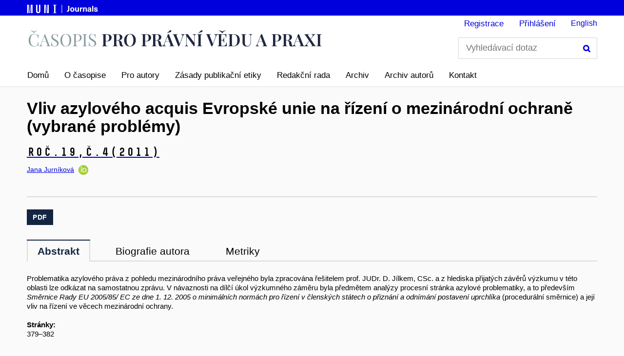

--- FILE ---
content_type: text/html; charset=utf-8
request_url: https://journals.muni.cz/cpvp/article/view/6302
body_size: 8924
content:


    






<!DOCTYPE html>
<html lang="cs-CZ" xml:lang="cs-CZ" class="js">
<head>
	<meta http-equiv="Content-Type" content="text/html;" charset="utf-8">
	<meta name="viewport" content="width=device-width, initial-scale=1.0">
	<title>
		Vliv azylového acquis Evropské unie na řízení o mezinárodní ochraně (vybrané problémy)
							| Časopis pro právní vědu a praxi
			</title>
    
	
<meta name="generator" content="Open Journal Systems 3.2.1.4">
<meta name="keywords" content="Právo a právní věda, právní články, vědecké články, právo, věda, články">
<link rel="schema.DC" href="http://purl.org/dc/elements/1.1/" />
<meta name="DC.Creator.PersonalName" content="Jana Jurníková"/>
<meta name="DC.Date.created" scheme="ISO8601" content="2012-01-17"/>
<meta name="DC.Date.dateSubmitted" scheme="ISO8601" content="2017-01-16"/>
<meta name="DC.Date.issued" scheme="ISO8601" content="2012-01-17"/>
<meta name="DC.Date.modified" scheme="ISO8601" content="2018-05-28"/>
<meta name="DC.Description" xml:lang="cs" content="Problematika azylového práva z pohledu mezinárodního práva veřejného byla zpracována řešitelem prof. JUDr. D. Jílkem, CSc. a z hlediska přijatých závěrů výzkumu v této oblasti lze odkázat na samostatnou zprávu. V návaznosti na dílčí úkol výzkumného záměru byla předmětem analýzy procesní stránka azylové problematiky, a to především Směrnice Rady EU 2005/85/ EC ze dne 1. 12. 2005 o minimálních normách pro řízení v členských státech o přiznání a odnímání postavení uprchlíka (procedurální směrnice) a její vliv na řízení ve věcech mezinárodní ochrany."/>
<meta name="DC.Description" xml:lang="en" content=""/>
<meta name="DC.Format" scheme="IMT" content="application/pdf"/>
<meta name="DC.Identifier" content="6302"/>
<meta name="DC.Identifier.pageNumber" content="379-382"/>
<meta name="DC.Identifier.URI" content="https://journals.muni.cz/cpvp/article/view/6302"/>
<meta name="DC.Language" scheme="ISO639-1" content="cs"/>
<meta name="DC.Rights" content="Copyright © 2017 Jana Jurníková"/>
<meta name="DC.Rights" content=""/>
<meta name="DC.Source" content="Časopis pro právní vědu a praxi"/>
<meta name="DC.Source.ISSN" content="1805-2789"/>
<meta name="DC.Source.Issue" content="4"/>
<meta name="DC.Source.Volume" content="19"/>
<meta name="DC.Source.URI" content="https://journals.muni.cz/cpvp"/>
<meta name="DC.Title" content="Vliv azylového acquis Evropské unie na řízení o mezinárodní ochraně (vybrané problémy)"/>
<meta name="DC.Type" content="Text.Serial.Journal"/>
<meta name="DC.Type.articleType" content="Články"/>
<meta name="gs_meta_revision" content="1.1"/>
<meta name="citation_journal_title" content="Časopis pro právní vědu a praxi"/>
<meta name="citation_journal_abbrev" content="ČPVP"/>
<meta name="citation_issn" content="1805-2789"/> 
<meta name="citation_author" content="Jana Jurníková"/>
<meta name="citation_author_institution" content="Katedra správní vědy a správního práva, Právnická fakulta, Masarykova univerzita, Brno"/>
<meta name="citation_title" content="Vliv azylového acquis Evropské unie na řízení o mezinárodní ochraně (vybrané problémy)"/>
<meta name="citation_language" content="cs"/>
<meta name="citation_date" content="2011"/>
<meta name="citation_volume" content="19"/>
<meta name="citation_issue" content="4"/>
<meta name="citation_firstpage" content="379"/>
<meta name="citation_lastpage" content="382"/>
<meta name="citation_abstract_html_url" content="https://journals.muni.cz/cpvp/article/view/6302"/>
<meta name="citation_pdf_url" content="https://journals.muni.cz/cpvp/article/download/6302/5679"/>
	<link rel="stylesheet" href="https://journals.muni.cz/plugins/themes/muniweb/resources/app.min.css?v=3.2.1.4" type="text/css" /><link rel="stylesheet" href="https://journals.muni.cz/cpvp/$$$call$$$/page/page/css?name=stylesheet" type="text/css" /><link rel="stylesheet" href="https://journals.muni.cz/public/journals/60/styleSheet.css?v=3.2.1.4" type="text/css" />
</head>
<body class="jazyk_cs_CZ">
    <header class="header">
                    
            <div class="ff_header_wrap">
                <div class="row-main">
                    <div>
                        <a href="https://journals.muni.cz" title="MUNI JOURNALS" class="bold font-muni">
                                <svg version="1.1" xmlns="http://www.w3.org/2000/svg" xmlns:xlink="http://www.w3.org/1999/xlink" x="0px" y="0px" width="150px" height="18px"
	 viewBox="0 0 150 18" style="enable-background:new 0 0 150 18;" xml:space="preserve">
    <desc>Masarykova univerzita | Masaryk university</desc>
<g>
	<path fill="#fff" d="M0.82,0.76h2.7v17.37h-2.7V0.76z M3.62,0.76h0.92l1.69,17.37H5.31L3.62,0.76z M8.01,0.76h0.92L7.25,18.13H6.33
		L8.01,0.76z M9.03,0.76h2.73v17.37H9.03V0.76z"/>
	<path fill="#fff" d="M21.69,0.76v13.27c0,0.45,0.17,0.83,0.51,1.14c0.34,0.31,0.72,0.47,1.13,0.47c0.41,0,0.79-0.16,1.13-0.47
		c0.34-0.31,0.51-0.69,0.51-1.14V0.76h2.73v13.37c0,0.76-0.21,1.46-0.62,2.08c-0.41,0.63-0.96,1.13-1.63,1.5
		c-0.67,0.37-1.38,0.56-2.12,0.56s-1.45-0.19-2.12-0.56c-0.67-0.37-1.21-0.87-1.63-1.5c-0.41-0.63-0.62-1.32-0.62-2.08V0.76H21.69z"
		/>
	<path fill="#fff" d="M38.51,0.76v17.37h-2.73V0.76H38.51z M39.55,0.76l2.58,17.37h-0.94L38.61,0.76H39.55z M44.96,0.76v17.37h-2.73
		V0.76H44.96z"/>
	<path fill="#fff" d="M56.02,17.16V1.73h-2.33V0.76h7.42v0.97h-2.36v15.43h2.36v0.97h-7.42v-0.97H56.02z"/>
</g>
<line fill="#fff" stroke="#fff" stroke-miterlimit="10" x1="71.9" y1="0.95" x2="71.9" y2="17.85"/>
<g>
	<path fill="#fff" d="M87.27,11.08c0,2.68-1.19,3.92-3.93,3.92c-0.38,0-0.8-0.05-1.09-0.13v-2.09c0.27,0.05,0.59,0.08,0.79,0.08
		c1.2,0,1.77-0.42,1.77-2.29v-7.6h2.46V11.08z"/>
	<path fill="#fff" d="M97.63,10.62c0,2.76-1.69,4.52-4.35,4.52c-2.66,0-4.35-1.76-4.35-4.52s1.69-4.52,4.35-4.52
		C95.94,6.11,97.63,7.86,97.63,10.62z M91.39,10.62c0,1.66,0.74,2.71,1.89,2.71c1.16,0,1.89-1.05,1.89-2.71
		c0-1.66-0.74-2.71-1.89-2.71C92.12,7.91,91.39,8.97,91.39,10.62z"/>
	<path fill="#fff" d="M99.05,11.6V6.37h2.34v4.99c0,1.29,0.57,1.87,1.49,1.87c0.97,0,1.67-0.77,1.67-2.31V6.37h2.34v8.5h-2.19v-1.07
		h-0.03c-0.55,0.75-1.41,1.27-2.49,1.27C100.27,15.08,99.05,13.91,99.05,11.6z"/>
	<path fill="#fff" d="M114.24,6.34v2.03c-0.27-0.05-0.5-0.08-0.74-0.08c-1.44,0-2.21,0.9-2.21,2.58v4.02h-2.34v-8.5h2.16v1.2h0.03
		c0.57-0.92,1.32-1.34,2.33-1.34C113.71,6.24,114.01,6.27,114.24,6.34z"/>
	<path fill="#fff" d="M123.15,9.65v5.22h-2.34V9.89c0-1.29-0.57-1.87-1.49-1.87c-0.97,0-1.67,0.77-1.67,2.31v4.55h-2.34v-8.5h2.19
		v1.07h0.03c0.55-0.75,1.41-1.27,2.49-1.27C121.93,6.17,123.15,7.34,123.15,9.65z"/>
	<path fill="#fff" d="M132.1,9.47v3.08c0,1.07,0.08,1.76,0.23,2.33h-2.11c-0.08-0.35-0.12-0.72-0.12-1.14h-0.03
		c-0.64,0.9-1.59,1.34-2.76,1.34c-1.81,0-2.9-1.1-2.9-2.58c0-1.39,0.84-2.33,3.3-2.71c0.64-0.1,1.59-0.2,2.13-0.23v-0.3
		c0-1.07-0.57-1.51-1.39-1.51c-0.87,0-1.37,0.49-1.41,1.29h-2.28c0.08-1.62,1.26-2.93,3.68-2.93C130.86,6.11,132.1,7.24,132.1,9.47z
		 M129.84,10.98c-0.5,0.03-1.21,0.1-1.71,0.18c-0.97,0.17-1.37,0.49-1.37,1.17c0,0.64,0.43,1.07,1.25,1.07c0.49,0,1-0.15,1.34-0.49
		c0.4-0.4,0.49-0.85,0.49-1.62V10.98z"/>
	<path fill="#fff" d="M134.06,14.88V2.96h2.34v11.92H134.06z"/>
	<path fill="#fff" d="M145.18,8.98h-2.24c0-0.87-0.5-1.24-1.34-1.24c-0.75,0-1.16,0.3-1.16,0.79c0,0.6,0.54,0.75,1.82,1.09
		c1.52,0.4,3.2,0.79,3.2,2.86c0,1.59-1.44,2.66-3.75,2.66c-2.36,0-3.82-0.97-3.82-3.03h2.38c0,0.85,0.52,1.34,1.49,1.34
		c0.82,0,1.24-0.32,1.24-0.82c0-0.74-0.64-0.89-1.96-1.24c-1.42-0.37-2.95-0.7-2.95-2.68c0-1.52,1.41-2.61,3.51-2.61
		C143.84,6.11,145.18,7.09,145.18,8.98z"/>
</g>
   
</svg>
                        </a> 
                    </div>

                </div>
            </div>
                <div class="row-main">

            <div class="header__wrap">
                                    <div class="header_munipress">
                                                        <a href="https://journals.muni.cz/cpvp">
                                                                            <img class="journal-logo" src="https://journals.muni.cz/public/journals/60/pageHeaderLogoImage_cs_CZ.png"
             alt="Časopis pro právní vědu a praxi"
             >
                
                            </a>
                    </div>
                
                <div class="header__side">
                                        	<form id="form-search" class="header__search" action="https://journals.muni.cz/cpvp/search/search" method="post" role="search">
            <fieldset>
			<p>
				<label for="search" class="header__search__label icon icon-search"><span class="vhide">Vyhledávací dotaz</span></label>
				<span class="inp-fix inp-icon inp-icon--after">
					<input name="query" value="" type="text" aria-label="Vyhledávací dotaz" class="inp-text" id="search" placeholder="Vyhledávací dotaz"> 
					<button type="submit" class="btn-icon icon icon-search">
						<span class="vhide">Hledání</span>
					</button>
				</span>
			</p>
		</fieldset>
</form>
                                                            <nav id="user_menu" role="navigation" class="menu-primary" aria-label="Navigace stránkami">
                                <ul id="navigationUser" class="menu-primary__list">
                                                <li class="menu-primary__item ">
                    <a class="menu-primary__link"
                       href="https://journals.muni.cz/cpvp/user/register">Registrace</a>
                </li>
                                                            <li class="menu-primary__item ">
                    <a class="menu-primary__link"
                       href="https://journals.muni.cz/cpvp/login">Přihlášení</a>
                </li>
                                                    </ul>        


                    </nav>  
                                        
    <div class="menu-lang" role="navigation">
                    <p class="menu-lang__selected">
                <a href="https://journals.muni.cz/cpvp/user/setLocale/en_US?source=%2Fcpvp%2Farticle%2Fview%2F6302" class="menu-lang__selected__link">
                    English
                </a>
            </p>
            </div>

    

                    <nav class="menu-mobile" role="navigation">
                        <div class="menu-mobile__wrap">
                            <div class="row-main">
                                <ul class="menu-mobile__list">
                                    <li class="menu-mobile__item">
                                        <a href="#" class="menu-mobile__link menu-mobile__link--search">
                                            <span class="icon icon-search"></span>
                                        </a>
                                    </li>
                                                                                    <li class="menu-mobile__item">
            <a href="https://journals.muni.cz/cpvp/user/setLocale/en_US?source=%2Fcpvp%2Farticle%2Fview%2F6302" class="menu-mobile__link menu-mobile__link--lang">
                EN
            </a>
        </li>
                                        <li class="menu-mobile__item">
                                        <a href="#" class="menu-mobile__link menu-mobile__link--burger">
                                            <span class="menu-mobile__burger"><span></span></span>
                                        </a>
                                    </li>
                                </ul>
                            </div>
                        </div>
                    </nav>
                </div>
            </div>
        </div>
                
            <nav id="menu-main" role="navigation" class="menu-primary" aria-label="Navigace stránkami">
                <div class="menu-primary__holder">
                    <div class="row-main">	
                        <div class="menu-primary__wrap">
                                                                <ul id="navigationPrimary" class="menu-primary__list">
                                                <li class="menu-primary__item ">
                    <a class="menu-primary__link"
                       href="https://journals.muni.cz/cpvp">Domů</a>
                </li>
                                                            <li class="menu-primary__item ">
                    <a class="menu-primary__link"
                       href="https://journals.muni.cz/cpvp/about">O časopise</a>
                </li>
                                                            <li class="menu-primary__item ">
                    <a class="menu-primary__link"
                       href="https://journals.muni.cz/cpvp/about/submissions">Pro autory</a>
                </li>
                                                            <li class="menu-primary__item ">
                    <a class="menu-primary__link"
                       href="https://journals.muni.cz/cpvp/publikacni_etika">Zásady publikační etiky</a>
                </li>
                                                            <li class="menu-primary__item ">
                    <a class="menu-primary__link"
                       href="https://journals.muni.cz/cpvp/about/editorialTeam">Redakční rada</a>
                </li>
                                                            <li class="menu-primary__item ">
                    <a class="menu-primary__link"
                       href="https://journals.muni.cz/cpvp/issue/archive">Archiv</a>
                </li>
                                                            <li class="menu-primary__item ">
                    <a class="menu-primary__link"
                       href="https://journals.muni.cz/cpvp/search/authors">Archiv autorů</a>
                </li>
                                                            <li class="menu-primary__item ">
                    <a class="menu-primary__link"
                       href="https://journals.muni.cz/cpvp/about/contact">Kontakt</a>
                </li>
                        </ul>        


                        </div>
                    </div>
                    <a href="#" class="menu-primary__title">
                        <span></span>
                        &nbsp;
                    </a>
                    <div class="menu-primary__main-toggle js-ready" aria-hidden="true">
                                <ul id="navigationPrimary" class="menu-primary__list">
                                                <li class="menu-primary__item ">
                    <a class="menu-primary__link"
                       href="https://journals.muni.cz/cpvp">Domů</a>
                </li>
                                                            <li class="menu-primary__item ">
                    <a class="menu-primary__link"
                       href="https://journals.muni.cz/cpvp/about">O časopise</a>
                </li>
                                                            <li class="menu-primary__item ">
                    <a class="menu-primary__link"
                       href="https://journals.muni.cz/cpvp/about/submissions">Pro autory</a>
                </li>
                                                            <li class="menu-primary__item ">
                    <a class="menu-primary__link"
                       href="https://journals.muni.cz/cpvp/publikacni_etika">Zásady publikační etiky</a>
                </li>
                                                            <li class="menu-primary__item ">
                    <a class="menu-primary__link"
                       href="https://journals.muni.cz/cpvp/about/editorialTeam">Redakční rada</a>
                </li>
                                                            <li class="menu-primary__item ">
                    <a class="menu-primary__link"
                       href="https://journals.muni.cz/cpvp/issue/archive">Archiv</a>
                </li>
                                                            <li class="menu-primary__item ">
                    <a class="menu-primary__link"
                       href="https://journals.muni.cz/cpvp/search/authors">Archiv autorů</a>
                </li>
                                                            <li class="menu-primary__item ">
                    <a class="menu-primary__link"
                       href="https://journals.muni.cz/cpvp/about/contact">Kontakt</a>
                </li>
                        </ul>        


                    </div>
                </div>
            </nav>
             
                      
                                            </header>

<main id="main" class="main" role="main">
                        <div class="row-main">

                    

<article class="obj_article_details ">
                
                                    <h1>
                                    Vliv azylového acquis Evropské unie na řízení o mezinárodní ochraně (vybrané problémy)
                               
                            </h1>
                        <a class="title" href="https://journals.muni.cz/cpvp/issue/view/508">
            <h2 class="issueNumber">
                                                            <span class="font-muni">Roč.19,</span><span class="current-issue-number font-muni">č.4</span><span class="current-issue-number font-muni">(2011)</span>                                                 
                                                </h2>
            </a>
                                            <p class="box-article__meta meta">


                    
                        <span class="meta__item">
                                                        
                                                        
                                                                                                                                                                        <a href="https://journals.muni.cz/cpvp/search/authors/view?authorId=8233" target="_blank">
                                Jana Jurníková</a>

                                                            <span class="orcid">
                                    <a href="http://orcid.org/0000-0001-7130-6486" target="_blank"><img src="https://journals.muni.cz//public/muniweb/img/orcid.png" /></a>
                                </span>
                                                                                </span>
                        
                </p>
                                                            <p class="box-article__meta meta">
                <span class="meta__item">
                                                                                                                                </span>
            </p>
                                                             
            <div class="articleGalleys separator-top">

                                                    <div class="galleys_links">
                                            
                            
        

							

<span>
    <a class="btn btn-primary btn-s  obj_galley_link pdf" href="https://journals.muni.cz/cpvp/article/view/6302/5679" >
	        <span >PDF</span>
        	
        
</a>
</span>                                            </div>
                                            </div><!-- .main_entry -->
            


    <div class="box-bg box-bg--full">
        <div class="row-main" style="background-color: #fafafa;">
            <div id="articleMainData">        
                <div class="box-tabs">
                    <ul class="box-tabs__menu" role="tablist">
                                                <li class="box-tabs__menu__item">
                            <a href="#tab-1" id="tablink-1" class="box-tabs__menu__link js-tab-links is-active" aria-controls="tab-1" role="tab" aria-selected="true">Abstrakt</a>
                        </li>
                                                                                                                                                                                                                                                                                            <li class="box-tabs__menu__item">
                                <a href="#tab-2" id="tablink-2" class="box-tabs__menu__link js-tab-links" aria-controls="tab-2" role="tab" aria-selected="false">                                    Biografie autora
                                </a>
                        </li>
                                                    
                                                        <li class="box-tabs__menu__item">
                                <a href="#tab-6" id="tablink-6" class="box-tabs__menu__link js-tab-links" aria-controls="tab-6" role="tab" aria-selected="false">Metriky</a>
                            </li>
                        </ul>

                                                 <div id="tab-1" class="box-tabs__fragment is-active" role="tabpanel" aria-labelledby="tablink-1">
                            <a href="#" class="box-tabs__responsive-link">
                                <span class="box-tabs__responsive-link__name">Abstrakt</span>
                                <span class="icon icon-angle-down"></span>
                            </a>
                            <div class="box-tabs__content">
                                                                                                                                                                                                                                <div class="abstract-munipress">
                                    Problematika azylového práva z pohledu mezinárodního práva veřejného byla zpracována řešitelem prof. JUDr. D. Jílkem, CSc. a z hlediska přijatých závěrů výzkumu v této oblasti lze odkázat na samostatnou zprávu. V návaznosti na dílčí úkol výzkumného záměru byla předmětem analýzy procesní stránka azylové problematiky, a to především <em>Směrnice Rady EU 2005/85/ EC ze dne 1. 12. 2005 o minimálních normách pro řízení v členských státech o přiznání a odnímání postavení uprchlíka</em> (procedurální směrnice) a její vliv na řízení ve věcech mezinárodní ochrany.
                                </div>
                                                                                                                                <br />
                        <section class="item pages">
                            <span class="u-pr-0 bold">
                                Stránky:
                            </span><br />
                            <span>
                                379–382
                            </span>
                        </section>
                                                        </div>
            </div>    
                              
                            <div id="tab-2" class="box-tabs__fragment" role="tabpanel" aria-labelledby="tablink-2">
                    <a href="#" class="box-tabs__responsive-link">
                        <span class="box-tabs__responsive-link__name">                            Biografie autora
                        </span>
                    <span class="icon icon-angle-down"></span>
                </a>
                <div class="box-tabs__content">
                                                                        <section class="sub_item">
                                <h3 class="h4 author-details-author">
                                    Jana Jurníková
                                </h3>
                                                                    <h4 class="affiliation" style="font-size: 13px;">Katedra správní vědy a správního práva, Právnická fakulta, Masarykova univerzita, Brno</h4>
                                                                                                    <div class="value">
                                        řešitelka výzkumného záměru
                                    </div>
                                                            </section>
                                                            </div>
            </div>           
            	  
                                                                                    <div id="tab-6" class="box-tabs__fragment" role="tabpanel" aria-labelledby="tablink-6">
                    <a href="#" class="box-tabs__responsive-link">
                        <span class="box-tabs__responsive-link__name">Metriky</span>
                        <span class="icon icon-angle-down"></span>
                    </a>
                    <div class="box-tabs__content">
                        <div class="box-grid">
                            <div class="grid grid--nogutter">
                                                                
                                                                
                                                                   


                            </div>
                            <hr />
                            <div class="grid grid--nogutter">
                                <div class="grid__cell size--s--1-2 size--l--4-12">
                                    <div class="box-grid__inner">
                                        <h2 class="title-highlighted font-muni">294</h2>
                                        <p class="meta__item--bigger">Views</p>
                                    </div>
                                </div>
                                                                                                            <div class="grid__cell size--s--1-2 size--l--4-12">
                                            <div class="box-grid__inner">
                                                <h2 class="title-highlighted font-muni">135</h2>
                                                <p class="meta__item--bigger">PDF views</p>
                                            </div>
                                        </div>  
                                                                                                </div>
                        </div>
                    </div>
                    <hr />
                    <div class="grid">
                        <div class="grid__cell size--l--8-12">
                            
                        </div>
                        <div class="grid__cell size--l--4-12">
                             
                        </div>

                    </div>


                </div>
            </div>
        </div>
    </div>
</div>
<div class="row-main separator-top" style="background-color: #fafafa;">


                            

    <div class="item copyright" style="margin-top: 15px;">
            </div>
            <p class="item copyright">Copyright © 2017 Jana Jurníková</p>
    </div>



<div class="for-mobile-view">
            <div class="item galleys">
                            
        

							

<span>
    <a class="btn btn-primary btn-s  obj_galley_link pdf" href="https://journals.muni.cz/cpvp/article/view/6302/5679" >
	        <span >PDF</span>
        	
        
</a>
</span>                    </div>
    </div>
</div><!-- .row -->

</article>
        <div class="footer-hook-block">
            
        </div>
    </div>
</main><!-- .page -->

    <footer class="separator-top infoFooter">

        <div class="row-main separator-bottom">

            <div class="grid">
                <div class="grid__cell size--l--5-12 size--m--5-12 address">
                    <h4>Časopis pro právní vědu a praxi</h4>
                    Masarykova univerzita, Právnická fakulta, Veveří 70, 611 80 Brno / Masaryk University, Faculty of Law, Veveří 70, 611 80 Brno, Czech <br>
Republic<br>
Hlavní kontakt / Main contact:<br>
Mgr. Jana Kledusová, e-mail: <a href="mailto:jana.kledusova@law.muni.cz">jana.kledusova@law.muni.cz</a> a <a href="mailto:redakce.cpvp@law.muni.cz">redakce.cpvp@law.muni.cz</a><br>
<br>
Předplatné tištěné verze: Kateřina Jašková, tel +420 549 49 6408, <a href="mailto:katerina.jaskova@law.muni.cz">katerina.jaskova@law.muni.cz</a><br>
<br>

                                        <span id="email_footer">
                        Email:
                        <a href="mailto:jana.kledusova@law.muni.cz">
                            jana.kledusova@law.muni.cz
                        </a>
                    </span>
                                        <br />
                     
                        <strong>ISSN: 1210-9126</strong> , 
                                                 
                            <strong>E-ISSN: 1805-2789</strong>
                                            </div>
                                        <div class="grid__cell size--l--5-12 size--m--5-12 menu">
                                                    <ul id="footerMenu" class="footer-menu_list">
                                                <li class="footer-menu__item ">
                    <a class="footer-menu__link"
                       href="https://journals.muni.cz/cpvp">Domů</a>
                </li>
                                                            <li class="footer-menu__item ">
                    <a class="footer-menu__link"
                       href="https://journals.muni.cz/cpvp/about">O časopise</a>
                </li>
                                                            <li class="footer-menu__item ">
                    <a class="footer-menu__link"
                       href="https://journals.muni.cz/cpvp/about/submissions">Pro autory</a>
                </li>
                                                            <li class="footer-menu__item ">
                    <a class="footer-menu__link"
                       href="https://journals.muni.cz/cpvp/publikacni_etika">Zásady publikační etiky</a>
                </li>
                                                            <li class="footer-menu__item ">
                    <a class="footer-menu__link"
                       href="https://journals.muni.cz/cpvp/about/editorialTeam">Redakční rada</a>
                </li>
                                                            <li class="footer-menu__item ">
                    <a class="footer-menu__link"
                       href="https://journals.muni.cz/cpvp/issue/archive">Archiv</a>
                </li>
                                                            <li class="footer-menu__item ">
                    <a class="footer-menu__link"
                       href="https://journals.muni.cz/cpvp/search/authors">Archiv autorů</a>
                </li>
                                                            <li class="footer-menu__item ">
                    <a class="footer-menu__link"
                       href="https://journals.muni.cz/cpvp/about/contact">Kontakt</a>
                </li>
                        </ul>        

                    
                    </div>
                </div>
            </div>
        </footer>
    
    <footer class="footer-light">
                    <div class="individual-footer">
                <div class="row-main separator-bottom">
                    <div class="user-page-footer">
                        <div id="scimago-cpvp" style="overflow: auto;"><a title="Scopus CiteScore rank 2024" href="https://www.scopus.com/sourceid/21100920133?origin=resultslist#tabs=1"><img src="https://journals.muni.cz/cpvp/libraryFiles/downloadPublic/121" alt="Scopus CiteScore rank 2024" width="150" align="left" border="0" /></a><a title="Scimago SJR" href="https://www.scimagojr.com/journalsearch.php?q=21100920133&amp;tip=sid&amp;clean=0"><img src="https://journals.muni.cz/cpvp/libraryFiles/downloadPublic/119" alt="Scimago SJR" width="150" align="left" border="0" /></a></div>
<div><img style="margin-right: 20px;" src="https://journals.muni.cz/public/site/images/3027/cc-by-icon.jpg" alt="" height="60" align="left" /><br />Licensed under the <a id="cc" href="https://creativecommons.org/licenses/by/4.0/" target="_blank" rel="license noopener">Creative Commons license.</a></div>
                    </div>
                </div>
            </div>
                <div class="row-main">
            <div class="footer-light__copyrights footer-left-block">
                                                        <a href="https://www.law.muni.cz/" target="_blank" title="Právnická fakulta">
<svg xmlns="http://www.w3.org/2000/svg" width="130px" height="90px" viewBox="0 0 130 90">
    <desc>Masarykova univerzita | Masaryk university</desc>
    <rect fill="#ffffff" width="120px" height="90px"/>
    <g class="logo-version" display="inline">
        <path fill="#0000DC" d="M16.021,15.167h3.924v25.2h-3.924V15.167z M20.089,15.167h1.332l2.448,25.2h-1.332L20.089,15.167z
              M26.461,15.167h1.332l-2.448,25.2h-1.332L26.461,15.167z M27.937,15.167h3.96v25.2h-3.96V15.167z"/>
        <path fill="#0000DC" d="M46.765,15.167v19.26c0,0.648,0.246,1.2,0.738,1.656c0.492,0.457,1.038,0.684,1.638,0.684
              c0.6,0,1.146-0.228,1.638-0.684c0.492-0.456,0.738-1.008,0.738-1.656v-19.26h3.96v19.404c0,1.104-0.3,2.112-0.9,3.024
              c-0.6,0.912-1.386,1.638-2.358,2.178c-0.972,0.54-1.998,0.81-3.078,0.81s-2.106-0.27-3.078-0.81
              c-0.972-0.54-1.758-1.266-2.358-2.178c-0.6-0.912-0.9-1.92-0.9-3.024V15.167H46.765z"/>
        <path fill="#0000DC" d="M71.641,15.167v25.2h-3.96v-25.2H71.641z M73.153,15.167l3.744,25.2h-1.368l-3.744-25.2H73.153z
              M81,15.167v25.2h-3.96v-25.2H81z"/>
        <path fill="#0000DC" d="M97.524,38.963V16.571h-3.384v-1.404h10.764v1.404h-3.42v22.392h3.42v1.404H94.141v-1.404H97.524z"/>
        <path fill="#0000DC" d="M20.557,51.166v23.4h10.764v1.801H18.613V51.166H20.557z"/>
        <path fill="#0000DC" d="M49.068,51.166l-3.312,15.445h6.696l-3.24-15.445h1.944l5.364,25.201h-2.016l-1.728-7.957h-7.344
              l-1.692,7.957h-2.016l5.436-25.201H49.068z"/>
        <path fill="#0000DC" d="M64.621,51.166h1.944l3.6,25.201h-1.872L64.621,51.166z M73.045,51.166h1.224l-2.808,25.201h-1.152
              L73.045,51.166z M74.413,51.166h1.26l2.844,25.201h-1.224L74.413,51.166z M82.153,51.166h1.872l-3.636,25.201h-1.728
              L82.153,51.166z"/>
    </g>
</svg>
</a>                                <a href="https://www.press.muni.cz">
                    <svg version="1.1" xmlns="http://www.w3.org/2000/svg" xmlns:xlink="http://www.w3.org/1999/xlink" x="0px" y="0px" width="150px"
	 height="90px" viewBox="0 0 150 90" enable-background="new 0 0 150 90" xml:space="preserve">
    <desc>Masarykova univerzita | Masaryk university</desc>
    <rect fill="#fff" width="150" height="100"/>
    <g>
			<path fill="#0000DC" d="M16.18,15.05h3.924v25.2H16.18V15.05z M20.248,15.05h1.332l2.448,25.2h-1.332L20.248,15.05z M26.62,15.05
				h1.332l-2.448,25.2h-1.332L26.62,15.05z M28.096,15.05h3.96v25.2h-3.96V15.05z"/>
			<path fill="#0000DC" d="M46.924,15.05v19.26c0,0.648,0.246,1.2,0.738,1.656c0.492,0.457,1.038,0.684,1.638,0.684
				c0.6,0,1.146-0.228,1.638-0.684c0.492-0.456,0.738-1.008,0.738-1.656V15.05h3.96v19.404c0,1.104-0.3,2.112-0.9,3.024
				c-0.6,0.912-1.386,1.638-2.358,2.178c-0.972,0.54-1.998,0.81-3.078,0.81s-2.106-0.27-3.078-0.81
				c-0.972-0.54-1.758-1.266-2.358-2.178c-0.6-0.912-0.9-1.92-0.9-3.024V15.05H46.924z"/>
			<path fill="#0000DC" d="M71.8,15.05v25.2h-3.96v-25.2H71.8z M73.312,15.05l3.744,25.2h-1.368l-3.744-25.2H73.312z M81.16,15.05
				v25.2H77.2v-25.2H81.16z"/>
			<path fill="#0000DC" d="M97.684,38.846V16.454H94.3V15.05h10.764v1.404h-3.42v22.392h3.42v1.404H94.3v-1.404H97.684z"/>
			<path fill="#0000DC" d="M25.072,51.05c1.08,0,2.082,0.271,3.006,0.811c0.923,0.54,1.656,1.272,2.196,2.195
				c0.54,0.925,0.81,1.927,0.81,3.006v2.593c0,1.08-0.27,2.082-0.81,3.006s-1.266,1.656-2.178,2.196
				c-0.913,0.54-1.92,0.81-3.024,0.81h-4.428V76.25H18.7v-25.2H25.072z M27.916,62.588c0.815-0.828,1.224-1.878,1.224-3.149v-2.341
				c0-1.175-0.42-2.178-1.26-3.006c-0.84-0.828-1.836-1.242-2.988-1.242h-4.248v10.98h4.248C26.092,63.83,27.1,63.416,27.916,62.588
				z"/>
			<path fill="#0000DC" d="M50.2,51.05c1.08,0,2.082,0.271,3.006,0.811s1.656,1.272,2.196,2.195c0.54,0.925,0.81,1.927,0.81,3.006
				v2.521c0,1.008-0.234,1.938-0.702,2.79c-0.468,0.853-1.104,1.548-1.908,2.088s-1.698,0.846-2.682,0.918l6.156,10.872h-2.232
				l-5.976-10.656h-3.276V76.25h-1.944v-25.2H50.2z M53.08,62.516c0.816-0.827,1.224-1.877,1.224-3.149v-2.269
				c0-1.175-0.426-2.178-1.278-3.006c-0.853-0.828-1.854-1.242-3.006-1.242h-4.428v10.908h4.428
				C51.244,63.758,52.264,63.344,53.08,62.516z"/>
			<path fill="#0000DC" d="M68.992,51.05h12.024v1.8h-10.08v9.288h9.648v1.801h-9.648V74.45h10.08v1.8H68.992V51.05z"/>
			<path fill="#0000DC" d="M96.55,75.71c-0.949-0.504-1.698-1.218-2.25-2.142c-0.553-0.924-0.828-1.962-0.828-3.114V69.59h1.944
				v0.828c0,0.769,0.198,1.471,0.594,2.106s0.93,1.14,1.602,1.512c0.671,0.372,1.379,0.558,2.124,0.558
				c0.743,0,1.44-0.186,2.088-0.558s1.17-0.876,1.566-1.512s0.594-1.338,0.594-2.106v-1.476c0-1.344-0.426-2.322-1.278-2.935
				c-0.852-0.611-2.01-1.073-3.474-1.386c-1.536-0.36-2.88-0.996-4.032-1.908s-1.728-2.291-1.728-4.14v-1.729
				c0-1.128,0.275-2.147,0.828-3.06c0.552-0.912,1.301-1.632,2.25-2.16c0.948-0.528,1.998-0.792,3.15-0.792s2.202,0.264,3.15,0.792
				c0.948,0.528,1.698,1.248,2.25,2.16c0.552,0.912,0.828,1.932,0.828,3.06v0.937h-1.944v-0.9c0-0.768-0.198-1.47-0.594-2.105
				s-0.924-1.14-1.584-1.513c-0.661-0.371-1.362-0.558-2.106-0.558c-0.744,0-1.446,0.187-2.106,0.558
				c-0.661,0.373-1.188,0.877-1.584,1.513s-0.594,1.338-0.594,2.105v1.692c0,1.32,0.426,2.28,1.278,2.88
				c0.852,0.6,1.985,1.068,3.402,1.404c1.584,0.359,2.952,1.002,4.104,1.926s1.728,2.298,1.728,4.122v1.548
				c0,1.152-0.276,2.19-0.828,3.114c-0.552,0.924-1.302,1.638-2.25,2.142c-0.948,0.504-1.998,0.756-3.15,0.756
				S97.498,76.214,96.55,75.71z"/>
			<path fill="#0000DC" d="M121.75,75.71c-0.949-0.504-1.698-1.218-2.25-2.142c-0.553-0.924-0.828-1.962-0.828-3.114V69.59h1.944
				v0.828c0,0.769,0.198,1.471,0.594,2.106s0.93,1.14,1.602,1.512c0.671,0.372,1.379,0.558,2.124,0.558
				c0.743,0,1.44-0.186,2.087-0.558c0.648-0.372,1.17-0.876,1.566-1.512c0.396-0.636,0.594-1.338,0.594-2.106v-1.476
				c0-1.344-0.426-2.322-1.277-2.935c-0.853-0.611-2.011-1.073-3.475-1.386c-1.536-0.36-2.88-0.996-4.032-1.908
				s-1.728-2.291-1.728-4.14v-1.729c0-1.128,0.275-2.147,0.828-3.06c0.552-0.912,1.301-1.632,2.25-2.16
				c0.948-0.528,1.998-0.792,3.15-0.792s2.202,0.264,3.15,0.792s1.697,1.248,2.25,2.16c0.552,0.912,0.828,1.932,0.828,3.06v0.937
				h-1.944v-0.9c0-0.768-0.198-1.47-0.594-2.105c-0.396-0.636-0.924-1.14-1.584-1.513c-0.66-0.371-1.362-0.558-2.106-0.558
				c-0.744,0-1.446,0.187-2.106,0.558c-0.661,0.373-1.188,0.877-1.584,1.513s-0.594,1.338-0.594,2.105v1.692
				c0,1.32,0.426,2.28,1.278,2.88c0.852,0.6,1.985,1.068,3.402,1.404c1.584,0.359,2.952,1.002,4.104,1.926
				c1.152,0.924,1.729,2.298,1.729,4.122v1.548c0,1.152-0.276,2.19-0.828,3.114c-0.553,0.924-1.302,1.638-2.25,2.142
				s-1.998,0.756-3.15,0.756S122.698,76.214,121.75,75.71z"/>
		</g>
</svg>                </a>
                            </div>
            <div class="footer-light__links footer-right-block">
                <div class="footer-light__right">

                    <div class="pkpbrand-wrapper">
                                                    <a href="https://crossref.org">
                                <img src="https://assets.crossref.org/logo/member-badges/member-badge-member.svg" style="width: 80px; height: 80px; padding-right: 10px;" alt="Crossref Member Badge">
                            </a>
                                                                    </div>
                </div>
            </div>
        </div>
    </footer>

    <script src="https://journals.muni.cz/plugins/themes/muniweb/resources/app.min.js?v=3.2.1.4" type="text/javascript"></script><script src="https://journals.muni.cz/plugins/themes/muniweb/resources/ionicons.js?v=3.2.1.4" type="text/javascript"></script><script src="https://journals.muni.cz/plugins/themes/muniweb/resources/js/muniweb/modernizr-custom.js?v=3.2.1.4" type="text/javascript"></script><script src="https://journals.muni.cz/plugins/themes/muniweb/resources/js/muniweb/jquery.js?v=3.2.1.4" type="text/javascript"></script><script src="https://journals.muni.cz/plugins/themes/muniweb/resources/js/muniweb/app.js?v=3.2.1.4" type="text/javascript"></script><script type="text/javascript">App.run({})</script><script src="//maps.muni.cz/munimap/latest/munimaplib.js?v=3.2.1.4" type="text/javascript"></script><script type="text/javascript">munimap.create({target: 'sacra-map',markers: ['BVA08','BVA08N05009']});</script><script src="//cdn.plu.mx/widget-details.js?v=3.2.1.4" type="text/javascript"></script><script type="text/javascript">
  var _paq = _paq || [];
  _paq.push(['disableCookies']);
  _paq.push(['trackPageView']);
  _paq.push(['enableLinkTracking']);
  (function() {
    var u='https://analytics.journals.muni.cz/';
    _paq.push(['setTrackerUrl', u+'matomo.php']);
    _paq.push(['setSiteId', 10]);
    var d=document, g=d.createElement('script'), s=d.getElementsByTagName('script')[0];
    g.type='text/javascript'; g.async=true; g.defer=true; g.src=u+'matomo.js'; s.parentNode.insertBefore(g,s);
    })();
</script>
<noscript><p><img src='https://analytics.journals.muni.cz/matomo.php?idsite=10' style='border:0;' alt='' /></p></noscript></script>

    

</body>
</html>